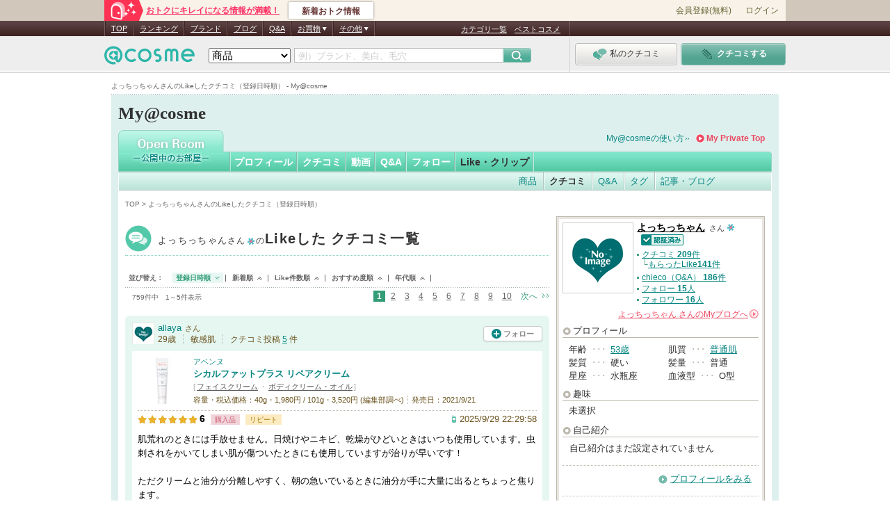

--- FILE ---
content_type: text/javascript
request_url: https://my.cosme.net/js/build/cnt/user/common.js?cebf560cd2fb35a71bc6c46bde2c95b9095c4ce9
body_size: 2854
content:
/******/!function(t){// webpackBootstrap
/******/var i={};function e(n){if(i[n])return i[n].exports;var r=i[n]={i:n,l:!1,exports:{}};return t[n].call(r.exports,r,r.exports,e),r.l=!0,r.exports}e.m=t,e.c=i,e.d=function(t,i,n){e.o(t,i)||Object.defineProperty(t,i,{enumerable:!0,get:n})},e.r=function(t){"undefined"!=typeof Symbol&&Symbol.toStringTag&&Object.defineProperty(t,Symbol.toStringTag,{value:"Module"}),Object.defineProperty(t,"__esModule",{value:!0})},e.t=function(t,i){if(1&i&&(t=e(t)),8&i)return t;if(4&i&&"object"==typeof t&&t&&t.__esModule)return t;var n=Object.create(null);if(e.r(n),Object.defineProperty(n,"default",{enumerable:!0,value:t}),2&i&&"string"!=typeof t)for(var r in t)e.d(n,r,function(i){return t[i]}.bind(null,r));return n},e.n=function(t){var i=t&&t.__esModule?function(){return t.default}:function(){return t};return e.d(i,"a",i),i},e.o=function(t,i){return Object.prototype.hasOwnProperty.call(t,i)},e.p="/js/build/",e(e.s=318)}({1:function(t,i,e){"use strict";function n(t,i){for(var e=0;e<i.length;e++){var n=i[e];n.enumerable=n.enumerable||!1,n.configurable=!0,"value"in n&&(n.writable=!0),Object.defineProperty(t,n.key,n)}}e.d(i,"a",function(){return r});var r=function(){function t(){!function(t,i){if(!(t instanceof i))throw new TypeError("Cannot call a class as a function")}(this,t),this.initialize.apply(this,arguments)}return function(t,i,e){i&&n(t.prototype,i),e&&n(t,e)}(t,[{key:"initialize",value:function(t,i){this.$el=t instanceof $?t:$(t),this.ui={},this.config=$.extend({rightColumn:null,adTriggerElm:null,createElementId:"js-sub-inr"},i),this.selectorName={stateBottom:"is-bottom",stateSticky:"is-sticky",stateStatic:"is-static"},this.isAdInMainColumn=!1,this.trackingElm=null,this.rightColumnPosition=null,this.wrapElement="",this.isAdElmIdx=!0,this.isConfigWrap=!1,this.triggerStickyIdx=null,this.interval=null,this.timer=null,this.userAgent=null,this.adTriggerHeight=null,this.adTriggerMarginTop=15,this.adTriggerMarginBottom=20,this.isRightColumnPositionChanged=!1,this.$el.find(this.config.adTriggerElm).length&&(this.isAdInMainColumn=!0)}},{key:"run",value:function(){if(this.config)var t=this,i=setInterval(function e(){if($(".js-trigger-sticky").length){if(t.runAdSticky(),!i)return;clearInterval(i)}return e}(),1e3)}},{key:"runAdSticky",value:function(){null!==this.config.rightColumn&&null!==this.config.adTriggerElm&&(this.bindUI(),this.getTriggerStickyHeight(),this.addEvents(),this.getAdElmIdx(),this.getRightColumnPosition(),this.setStartAdContents())}},{key:"bindUI",value:function(){var t={};this.isAdInMainColumn&&(t={adInMainColumn:this.$el.find(this.config.adTriggerElm)}),this.ui=$.extend({triggerSticky:$(this.config.adTriggerElm),rightColumnElm:$(this.config.rightColumn)},t)}},{key:"getTriggerStickyHeight",value:function(){this.isAdInMainColumn&&(this.adTriggerHeight=this.ui.triggerSticky.height())}},{key:"addEvents",value:function(){$(window).bind("scroll",$.proxy(this.setAdContents,this)),$(window).bind("load",$.proxy(this.setAdContents,this))}},{key:"getRightColumnPosition",value:function(){this.rightColumnPosition=this.ui.rightColumnElm.position(),this.trackingElm=this.ui.triggerSticky.position()}},{key:"reGetRightColumnPosition",value:function(){if(this.isRightColumnPositionChanged){var t=this.trackingElm.top-this.rightColumnPosition.top;this.rightColumnPosition=this.ui.rightColumnElm.position(),this.trackingElm.top=this.rightColumnPosition.top+t,this.isRightColumnPositionChanged=!1}}},{key:"setAdContents",value:function(t){var i=t.type;"load"===i?this.startInterval():this.setStartAdContents(i)}},{key:"startInterval",value:function(){var t=this;this.interval=setInterval(function(){t.setStartAdContents()},1e3)}},{key:"stopInterval",value:function(){clearInterval(this.interval)}},{key:"setStartAdContents",value:function(t){var i=this;"scroll"===t&&(clearTimeout(this.timer),this.stopInterval(),this.timer=setTimeout(function(){i.startInterval()},500)),this.createAddHtml(),this.compareHeight()?(this.setRightColumnPosition(),this.watchRightColumnPosition()):this.confirmAddWrapElm()&&this.trackingOperation(this.selectorName.stateStatic)}},{key:"compareHeight",value:function(){var t=!1;return this.$el.outerHeight()>this.ui.rightColumnElm.outerHeight()&&(t=!0),t}},{key:"watchRightColumnPosition",value:function(){this.rightColumnPosition.top!==this.ui.rightColumnElm.position().top&&(this.isRightColumnPositionChanged=!0,this.reGetRightColumnPosition())}},{key:"getAdElmIdx",value:function(){this.triggerStickyIdx=this.ui.rightColumnElm.find(this.config.adTriggerElm).index(),0===this.triggerStickyIdx||this.isAdInMainColumn||(this.isAdElmIdx=!1)}},{key:"createAddHtml",value:function(){if(!this.confirmAddWrapElm()){var t=this.getCreateHtmlData();this.creatorHtmlOperation(t),this.ui.createdElm=$("#"+this.config.createElementId)}}},{key:"creatorHtmlOperation",value:function(t){var i=this.ui.rightColumnElm[0],e=this.config.createElementId,n=t.extraction.innerHTML;if(!this.isAdElmIdx)return(n=document.createElement("div")).id=e,n.innerHTML=t.extraction,void i.appendChild(n);t.extraction.innerHTML='<div id="'.concat(e,'">').concat(n,"</div>")}},{key:"confirmAddWrapElm",value:function(){var t=!1;return $("#"+this.config.createElementId).length&&(t=!0),t}},{key:"setRightColumnPosition",value:function(){var t,i,e,n=$(window).scrollTop();(this.isAdInMainColumn?this.rightColumnPosition.top-this.adTriggerMarginTop<n:this.trackingElm.top<n)?(this.isAdInMainColumn?(t=n+this.ui.createdElm.height()+this.adTriggerHeight+this.adTriggerMarginTop+this.adTriggerMarginBottom,e=this.rightColumnPosition.top+this.$el.height()):(t=n+this.ui.createdElm.height(),i=this.trackingElm.top,e=this.isAdElmIdx?i+this.$el.height():this.rightColumnPosition.top+this.$el.height()),e<t?this.trackingOperation(this.selectorName.stateBottom):this.trackingOperation(this.selectorName.stateSticky)):this.trackingOperation(this.selectorName.stateStatic)}},{key:"trackingOperation",value:function(t){switch(t){case this.selectorName.stateSticky:this.ui.createdElm.removeClass(this.selectorName.stateBottom).removeClass(this.selectorName.stateStatic).addClass(this.selectorName.stateSticky),this.isAdInMainColumn&&(this.ui.createdElm.css({paddingTop:Math.floor(this.adTriggerHeight+this.adTriggerMarginBottom)}),this.ui.adInMainColumn.css({position:"fixed",top:"".concat(this.adTriggerMarginTop,"px"),marginTop:0,left:this.ui.createdElm.position().left,right:0}));break;case this.selectorName.stateBottom:var i=this.trackingElm.top,e=this.$el.height(),n=this.ui.createdElm.height();if(this.ui.createdElm.removeClass(this.selectorName.stateSticky).removeClass(this.selectorName.stateStatic).addClass(this.selectorName.stateBottom),this.isAdInMainColumn){var r=Math.floor(e-n+this.rightColumnPosition.top-this.adTriggerMarginTop);this.ui.createdElm.css({top:r,paddingTop:"".concat(this.adTriggerMarginTop,"px")}),this.ui.adInMainColumn.css({position:"absolute",top:0,marginTop:e-n-this.adTriggerHeight-this.adTriggerMarginBottom,right:"-315px",left:"auto"})}else{var o=this.isAdElmIdx?i+e-n:e-n+this.rightColumnPosition.top;this.ui.createdElm.css("top",o)}break;case this.selectorName.stateStatic:this.ui.createdElm.removeClass(this.selectorName.stateBottom).removeClass(this.selectorName.stateSticky).addClass(this.selectorName.stateStatic),this.isAdInMainColumn&&(this.ui.createdElm.css({paddingTop:0}),this.ui.adInMainColumn.css({position:"absolute",top:0,marginTop:0,right:"-315px",left:"auto"}))}}},{key:"extractionHtmlCode",value:function(){if(!this.isAdElmIdx){for(var t=$(this.ui.rightColumnElm).children(),i=this.triggerStickyIdx,e=t.length;i<e;i++)this.wrapElement+=t[i].outerHTML,this.removeElement(t[i]);return this.wrapElement}}},{key:"removeElement",value:function(t){var i=t;i.parentNode.removeChild(i)}},{key:"confirmAdPosition",value:function(){return this.isAdElmIdx?"top":"medium"}},{key:"getCreateHtmlData",value:function(){return{medium:{extraction:this.extractionHtmlCode()},top:{extraction:this.ui.rightColumnElm[0]}}[this.confirmAdPosition()]}}]),t}()},318:function(t,i,e){"use strict";e.r(i);var n=e(1),r=e(62),o=e(5);$(function(){Object(o.a)();var t=".mainContents",i=".sideContents",e="#pr-banner";$(".main-contents").length&&(t=".main-contents"),$(".side-right").length&&(i=".side-right"),$("#ad-lrc").length&&(e="#ad-lrc"),new n.a(t,{rightColumn:i,adTriggerElm:e}).run(),$(".js-accordion-wrap").each(function(t,i){new r.a(i,{reWriteOpenTrigger:".point-grant-conditions-trigger-open",reWriteHideContents:".point-grant-conditions-inr",reWriteCloseTrigger:".point-grant-conditions-trigger-close"}).run()})}),window.addEventListener("load",function(){var t=document.querySelectorAll(".member-rank-conditions-contents, .member-rank-conditions-contents-line"),i=new IntersectionObserver(function(t){var i=!0,e=!1,n=void 0;try{for(var r,o=t[Symbol.iterator]();!(i=(r=o.next()).done);i=!0){var s=r.value;s.isIntersecting?s.target.classList.add("active"):s.target.classList.remove("active")}}catch(t){e=!0,n=t}finally{try{i||null==o.return||o.return()}finally{if(e)throw n}}}),e=!0,n=!1,r=void 0;try{for(var o,s=t[Symbol.iterator]();!(e=(o=s.next()).done);e=!0){var a=o.value;i.observe(a)}}catch(t){n=!0,r=t}finally{try{e||null==s.return||s.return()}finally{if(n)throw r}}},!1)},5:function(t,i,e){"use strict";function n(){$(".svg").each(function(t,i){var e=$(i);$.ajax({dataType:"html",url:e.attr("data-src"),cache:!0}).done(function(t){e.html(t)}).fail(function(t){})})}e.d(i,"a",function(){return n})},62:function(t,i,e){"use strict";function n(t,i){for(var e=0;e<i.length;e++){var n=i[e];n.enumerable=n.enumerable||!1,n.configurable=!0,"value"in n&&(n.writable=!0),Object.defineProperty(t,n.key,n)}}e.d(i,"a",function(){return r});var r=function(){function t(){!function(t,i){if(!(t instanceof i))throw new TypeError("Cannot call a class as a function")}(this,t),this.initialize.apply(this,arguments)}return function(t,i,e){i&&n(t.prototype,i),e&&n(t,e)}(t,[{key:"initialize",value:function(t,i){this.elm=t,this.ui={},this.config=Object.assign({reWriteOpenTrigger:".js-accordion-open-trigger",reWriteHideContents:".js-accordion-hide-contents",reWriteCloseTrigger:".js-accordion-close-trigger",reWriteShowContents:".js-show-wrap",isAccordionClose:!0},i)}},{key:"run",value:function(){this.bindUI(),this.addEvents()}},{key:"bindUI",value:function(){this.ui={openTrigger:this.elm.querySelector(this.config.reWriteOpenTrigger),hideContents:this.elm.querySelector(this.config.reWriteHideContents),closeTrigger:this.elm.querySelector(this.config.reWriteCloseTrigger),loadShowContents:this.elm.querySelector(this.config.reWriteShowContents)}}},{key:"addEvents",value:function(){this.ui.openTrigger.addEventListener("click",this.open.bind(this),!1),this.config.isAccordionClose&&this.ui.closeTrigger.addEventListener("click",this.close.bind(this),!1)}},{key:"open",value:function(){this.ui.hideContents.classList.add("js-is-show"),this.ui.openTrigger.classList.add("js-is-hide"),this.ui.loadShowContents&&this.ui.loadShowContents.classList.remove("brand-renewal-clamp"),this.config.isAccordionClose&&this.ui.closeTrigger.classList.remove("js-is-hide")}},{key:"close",value:function(){this.ui.hideContents.classList.remove("js-is-show"),this.ui.openTrigger.classList.remove("js-is-hide"),this.ui.closeTrigger.classList.add("js-is-hide"),this.ui.loadShowContents&&this.ui.loadShowContents.classList.add("brand-renewal-clamp")}}]),t}();"function"!=typeof Object.assign&&(Object.assign=function(t){if(void 0===t||null===t)throw new TypeError("Cannot convert undefined or null to object");for(var i=Object(t),e=1;e<arguments.length;e++){var n=arguments[e];if(void 0!==n&&null!==n)for(var r in n)Object.prototype.hasOwnProperty.call(n,r)&&(i[r]=n[r])}return i})}});